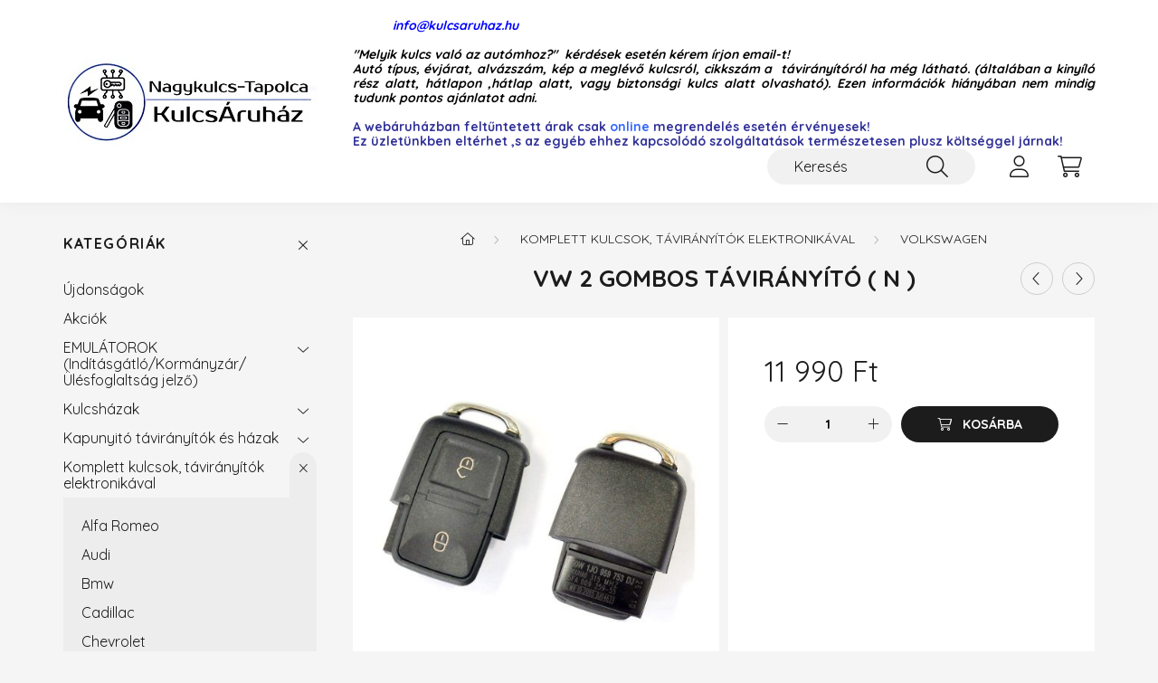

--- FILE ---
content_type: text/html; charset=UTF-8
request_url: https://kulcsaruhaz.hu/spd/591721/VW-2-gombos-taviranyito-N
body_size: 21302
content:
<!DOCTYPE html>
<html lang="hu">
    <head>
        <meta charset="utf-8">
<meta name="description" content="VW 2 gombos távirányító ( N ), 1J0 959 753N 433MHz, kulcsaruhaz">
<meta name="robots" content="index, follow">
<meta http-equiv="X-UA-Compatible" content="IE=Edge">
<meta property="og:site_name" content="kulcsaruhaz" />
<meta property="og:title" content="VW 2 gombos távirányító ( N ) - kulcsaruhaz">
<meta property="og:description" content="VW 2 gombos távirányító ( N ), 1J0 959 753N 433MHz, kulcsaruhaz">
<meta property="og:type" content="product">
<meta property="og:url" content="https://kulcsaruhaz.hu/spd/591721/VW-2-gombos-taviranyito-N">
<meta property="og:image" content="https://kulcsaruhaz.hu/img/64086/591721/591721.jpg">
<meta property="fb:admins" content="207390842938927">
<meta name="mobile-web-app-capable" content="yes">
<meta name="apple-mobile-web-app-capable" content="yes">
<meta name="MobileOptimized" content="320">
<meta name="HandheldFriendly" content="true">

<title>VW 2 gombos távirányító ( N ) - kulcsaruhaz</title>


<script>
var service_type="shop";
var shop_url_main="https://kulcsaruhaz.hu";
var actual_lang="hu";
var money_len="0";
var money_thousend=" ";
var money_dec=",";
var shop_id=64086;
var unas_design_url="https:"+"/"+"/"+"kulcsaruhaz.hu"+"/"+"!common_design"+"/"+"base"+"/"+"002201"+"/";
var unas_design_code='002201';
var unas_base_design_code='2200';
var unas_design_ver=4;
var unas_design_subver=4;
var unas_shop_url='https://kulcsaruhaz.hu';
var responsive="yes";
var config_plus=new Array();
config_plus['product_tooltip']=1;
config_plus['cart_redirect']=1;
config_plus['money_type']='Ft';
config_plus['money_type_display']='Ft';
var lang_text=new Array();

var UNAS = UNAS || {};
UNAS.shop={"base_url":'https://kulcsaruhaz.hu',"domain":'kulcsaruhaz.hu',"username":'kulcsaruhaz.unas.hu',"id":64086,"lang":'hu',"currency_type":'Ft',"currency_code":'HUF',"currency_rate":'1',"currency_length":0,"base_currency_length":0,"canonical_url":'https://kulcsaruhaz.hu/spd/591721/VW-2-gombos-taviranyito-N'};
UNAS.design={"code":'002201',"page":'product_details'};
UNAS.api_auth="b954d7c3a3e60d8fb551a0699bb4c391";
UNAS.customer={"email":'',"id":0,"group_id":0,"without_registration":0};
UNAS.shop["category_id"]="662099";
UNAS.shop["sku"]="591721";
UNAS.shop["product_id"]="98146536";
UNAS.shop["only_private_customer_can_purchase"] = false;
 

UNAS.text = {
    "button_overlay_close": `Bezár`,
    "popup_window": `Felugró ablak`,
    "list": `lista`,
    "updating_in_progress": `frissítés folyamatban`,
    "updated": `frissítve`,
    "is_opened": `megnyitva`,
    "is_closed": `bezárva`,
    "deleted": `törölve`,
    "consent_granted": `hozzájárulás megadva`,
    "consent_rejected": `hozzájárulás elutasítva`,
    "field_is_incorrect": `mező hibás`,
    "error_title": `Hiba!`,
    "product_variants": `termék változatok`,
    "product_added_to_cart": `A termék a kosárba került`,
    "product_added_to_cart_with_qty_problem": `A termékből csak [qty_added_to_cart] [qty_unit] került kosárba`,
    "product_removed_from_cart": `A termék törölve a kosárból`,
    "reg_title_name": `Név`,
    "reg_title_company_name": `Cégnév`,
    "number_of_items_in_cart": `Kosárban lévő tételek száma`,
    "cart_is_empty": `A kosár üres`,
    "cart_updated": `A kosár frissült`,
    "mandatory": `Kötelező!`
};


UNAS.text["delete_from_compare"]= `Törlés összehasonlításból`;
UNAS.text["comparison"]= `Összehasonlítás`;

UNAS.text["delete_from_favourites"]= `Törlés a kedvencek közül`;
UNAS.text["add_to_favourites"]= `Kedvencekhez`;








window.lazySizesConfig=window.lazySizesConfig || {};
window.lazySizesConfig.loadMode=1;
window.lazySizesConfig.loadHidden=false;

window.dataLayer = window.dataLayer || [];
function gtag(){dataLayer.push(arguments)};
gtag('js', new Date());
</script>

<script src="https://kulcsaruhaz.hu/!common_packages/jquery/jquery-3.2.1.js?mod_time=1682493234"></script>
<script src="https://kulcsaruhaz.hu/!common_packages/jquery/plugins/migrate/migrate.js?mod_time=1682493234"></script>
<script src="https://kulcsaruhaz.hu/!common_packages/jquery/plugins/autocomplete/autocomplete.js?mod_time=1751447087"></script>
<script src="https://kulcsaruhaz.hu/!common_packages/jquery/plugins/tools/overlay/overlay.js?mod_time=1759905184"></script>
<script src="https://kulcsaruhaz.hu/!common_packages/jquery/plugins/tools/toolbox/toolbox.expose.js?mod_time=1725518406"></script>
<script src="https://kulcsaruhaz.hu/!common_packages/jquery/plugins/lazysizes/lazysizes.min.js?mod_time=1682493234"></script>
<script src="https://kulcsaruhaz.hu/!common_packages/jquery/plugins/lazysizes/plugins/bgset/ls.bgset.min.js?mod_time=1753337301"></script>
<script src="https://kulcsaruhaz.hu/!common_packages/jquery/own/shop_common/exploded/common.js?mod_time=1769410770"></script>
<script src="https://kulcsaruhaz.hu/!common_packages/jquery/own/shop_common/exploded/common_overlay.js?mod_time=1759905184"></script>
<script src="https://kulcsaruhaz.hu/!common_packages/jquery/own/shop_common/exploded/common_shop_popup.js?mod_time=1759905184"></script>
<script src="https://kulcsaruhaz.hu/!common_packages/jquery/own/shop_common/exploded/page_product_details.js?mod_time=1751447087"></script>
<script src="https://kulcsaruhaz.hu/!common_packages/jquery/own/shop_common/exploded/function_favourites.js?mod_time=1725525526"></script>
<script src="https://kulcsaruhaz.hu/!common_packages/jquery/own/shop_common/exploded/function_compare.js?mod_time=1751447087"></script>
<script src="https://kulcsaruhaz.hu/!common_packages/jquery/own/shop_common/exploded/function_product_print.js?mod_time=1725525526"></script>
<script src="https://kulcsaruhaz.hu/!common_packages/jquery/plugins/hoverintent/hoverintent.js?mod_time=1682493234"></script>
<script src="https://kulcsaruhaz.hu/!common_packages/jquery/own/shop_tooltip/shop_tooltip.js?mod_time=1759905184"></script>
<script src="https://kulcsaruhaz.hu/!common_design/base/002200/main.js?mod_time=1759905184"></script>
<script src="https://kulcsaruhaz.hu/!common_packages/jquery/plugins/flickity/v3/flickity.pkgd.min.js?mod_time=1759905184"></script>
<script src="https://kulcsaruhaz.hu/!common_packages/jquery/plugins/flickity/v3/as-nav-for.js?mod_time=1682493234"></script>
<script src="https://kulcsaruhaz.hu/!common_packages/jquery/plugins/toastr/toastr.min.js?mod_time=1682493234"></script>
<script src="https://kulcsaruhaz.hu/!common_packages/jquery/plugins/tippy/popper-2.4.4.min.js?mod_time=1682493234"></script>
<script src="https://kulcsaruhaz.hu/!common_packages/jquery/plugins/tippy/tippy-bundle.umd.min.js?mod_time=1682493234"></script>
<script src="https://kulcsaruhaz.hu/!common_packages/jquery/plugins/photoswipe/photoswipe.min.js?mod_time=1682493234"></script>
<script src="https://kulcsaruhaz.hu/!common_packages/jquery/plugins/photoswipe/photoswipe-ui-default.min.js?mod_time=1682493234"></script>

<link href="https://kulcsaruhaz.hu/temp/shop_64086_1f2aa45e2b892bb70a43a7573e99acff.css?mod_time=1769410801" rel="stylesheet" type="text/css">

<link href="https://kulcsaruhaz.hu/spd/591721/VW-2-gombos-taviranyito-N" rel="canonical">
    <link id="favicon-32x32" rel="icon" type="image/png" href="https://kulcsaruhaz.hu/!common_design/own/image/favicon_32x32.png" sizes="32x32">
    <link id="favicon-192x192" rel="icon" type="image/png" href="https://kulcsaruhaz.hu/!common_design/own/image/favicon_192x192.png" sizes="192x192">
            <link rel="apple-touch-icon" href="https://kulcsaruhaz.hu/!common_design/own/image/favicon_32x32.png" sizes="32x32">
        <link rel="apple-touch-icon" href="https://kulcsaruhaz.hu/!common_design/own/image/favicon_192x192.png" sizes="192x192">
        <script>
        gtag('consent', 'default', {
           'ad_storage': 'granted',
           'ad_user_data': 'granted',
           'ad_personalization': 'granted',
           'analytics_storage': 'granted',
           'functionality_storage': 'granted',
           'personalization_storage': 'granted',
           'security_storage': 'granted'
        });

    
        gtag('consent', 'update', {
           'ad_storage': 'granted',
           'ad_user_data': 'granted',
           'ad_personalization': 'granted',
           'analytics_storage': 'granted',
           'functionality_storage': 'granted',
           'personalization_storage': 'granted',
           'security_storage': 'granted'
        });

        </script>
    <script async src="https://www.googletagmanager.com/gtag/js?id=UA-156334691-1"></script>    <script>
    gtag('config', 'UA-156334691-1');

        </script>
        <script>
    var google_analytics=1;

                gtag('event', 'view_item', {
              "currency": "HUF",
              "value": '11990',
              "items": [
                  {
                      "item_id": "591721",
                      "item_name": "VW 2 gombos távirányító ( N )",
                      "item_category": "Komplett kulcsok, távirányítók elektronikával/Volkswagen",
                      "price": '11990'
                  }
              ],
              'non_interaction': true
            });
               </script>
           <script>
        gtag('config', 'AW-353349686');
                </script>
            <script>
        var google_ads=1;

                gtag('event','remarketing', {
            'ecomm_pagetype': 'product',
            'ecomm_prodid': ["591721"],
            'ecomm_totalvalue': 11990        });
            </script>
        <!-- Google Tag Manager -->
    <script>(function(w,d,s,l,i){w[l]=w[l]||[];w[l].push({'gtm.start':
            new Date().getTime(),event:'gtm.js'});var f=d.getElementsByTagName(s)[0],
            j=d.createElement(s),dl=l!='dataLayer'?'&l='+l:'';j.async=true;j.src=
            'https://www.googletagmanager.com/gtm.js?id='+i+dl;f.parentNode.insertBefore(j,f);
        })(window,document,'script','dataLayer','GTM-TX5B8HX');</script>
    <!-- End Google Tag Manager -->

    

	<!-- Hotjar Tracking Code-->
	<script>
		(function(h,o,t,j,a,r){
			h.hj=h.hj||function(){(h.hj.q=h.hj.q||[]).push(arguments)};
			h._hjSettings={hjid:<!-- Hotjar Tracking Code for Site 5183671 (name missing) --> <script>     (function(h,o,t,j,a,r){         h.hj=h.hj||function(){(h.hj.q=h.hj.q||[]).push(arguments)};         h._hjSettings={hjid:51836,hjsv:6};
			a=o.getElementsByTagName('head')[0];
			r=o.createElement('script');r.async=1;
			r.src=t+h._hjSettings.hjid+j+h._hjSettings.hjsv;
			a.appendChild(r);
		})(window,document,'//static.hotjar.com/c/hotjar-','.js?sv=');
	</script>


        <meta content="width=device-width, initial-scale=1.0" name="viewport" />
        <link rel="preconnect" href="https://fonts.gstatic.com">
        <link rel="preload" href="https://fonts.googleapis.com/css2?family=Quicksand:wght@400;700&display=swap" as="style" />
        <link rel="stylesheet" href="https://fonts.googleapis.com/css2?family=Quicksand:wght@400;700&display=swap" media="print" onload="this.media='all'">
        <noscript>
            <link rel="stylesheet" href="https://fonts.googleapis.com/css2?family=Quicksand:wght@400;700&display=swap" />
        </noscript>
        
        
        
        
        
        

        
        
        
        
                    
            
            
            
            
            
            
            
            
            
                
    </head>

                
                
    
    
    
    
    
                     
    
    <body class='design_ver4 design_subver1 design_subver2 design_subver3 design_subver4' id="ud_shop_artdet">
    
        <!-- Google Tag Manager (noscript) -->
    <noscript><iframe src="https://www.googletagmanager.com/ns.html?id=GTM-TX5B8HX"
                      height="0" width="0" style="display:none;visibility:hidden"></iframe></noscript>
    <!-- End Google Tag Manager (noscript) -->
        <div id="fb-root"></div>
    <script>
        window.fbAsyncInit = function() {
            FB.init({
                xfbml            : true,
                version          : 'v22.0'
            });
        };
    </script>
    <script async defer crossorigin="anonymous" src="https://connect.facebook.net/hu_HU/sdk.js"></script>
    <div id="image_to_cart" style="display:none; position:absolute; z-index:100000;"></div>
<div class="overlay_common overlay_warning" id="overlay_cart_add"></div>
<script>$(document).ready(function(){ overlay_init("cart_add",{"onBeforeLoad":false}); });</script>
<div id="overlay_login_outer"></div>	
	<script>
	$(document).ready(function(){
	    var login_redir_init="";

		$("#overlay_login_outer").overlay({
			onBeforeLoad: function() {
                var login_redir_temp=login_redir_init;
                if (login_redir_act!="") {
                    login_redir_temp=login_redir_act;
                    login_redir_act="";
                }

									$.ajax({
						type: "GET",
						async: true,
						url: "https://kulcsaruhaz.hu/shop_ajax/ajax_popup_login.php",
						data: {
							shop_id:"64086",
							lang_master:"hu",
                            login_redir:login_redir_temp,
							explicit:"ok",
							get_ajax:"1"
						},
						success: function(data){
							$("#overlay_login_outer").html(data);
							if (unas_design_ver >= 5) $("#overlay_login_outer").modal('show');
							$('#overlay_login1 input[name=shop_pass_login]').keypress(function(e) {
								var code = e.keyCode ? e.keyCode : e.which;
								if(code.toString() == 13) {		
									document.form_login_overlay.submit();		
								}	
							});	
						}
					});
								},
			top: 50,
			mask: {
	color: "#000000",
	loadSpeed: 200,
	maskId: "exposeMaskOverlay",
	opacity: 0.7
},
			closeOnClick: (config_plus['overlay_close_on_click_forced'] === 1),
			onClose: function(event, overlayIndex) {
				$("#login_redir").val("");
			},
			load: false
		});
		
			});
	function overlay_login() {
		$(document).ready(function(){
			$("#overlay_login_outer").overlay().load();
		});
	}
	function overlay_login_remind() {
        if (unas_design_ver >= 5) {
            $("#overlay_remind").overlay().load();
        } else {
            $(document).ready(function () {
                $("#overlay_login_outer").overlay().close();
                setTimeout('$("#overlay_remind").overlay().load();', 250);
            });
        }
	}

    var login_redir_act="";
    function overlay_login_redir(redir) {
        login_redir_act=redir;
        $("#overlay_login_outer").overlay().load();
    }
	</script>  
	<div class="overlay_common overlay_info" id="overlay_remind"></div>
<script>$(document).ready(function(){ overlay_init("remind",[]); });</script>

	<script>
    	function overlay_login_error_remind() {
		$(document).ready(function(){
			load_login=0;
			$("#overlay_error").overlay().close();
			setTimeout('$("#overlay_remind").overlay().load();', 250);	
		});
	}
	</script>  
	<div class="overlay_common overlay_info" id="overlay_newsletter"></div>
<script>$(document).ready(function(){ overlay_init("newsletter",[]); });</script>

<script>
function overlay_newsletter() {
    $(document).ready(function(){
        $("#overlay_newsletter").overlay().load();
    });
}
</script>
<div class="overlay_common overlay_error" id="overlay_script"></div>
<script>$(document).ready(function(){ overlay_init("script",[]); });</script>
    <script>
    $(document).ready(function() {
        $.ajax({
            type: "GET",
            url: "https://kulcsaruhaz.hu/shop_ajax/ajax_stat.php",
            data: {master_shop_id:"64086",get_ajax:"1"}
        });
    });
    </script>
    

    <div id="container" class="page_shop_artdet_591721">
                

        <header class="header js-header">
            <div class="header-inner js-header-inner">
                <div class="container">
                    <div class="row gutters-10 gutters-xl-20 flex-nowrap justify-content-center align-items-center py-3 py-lg-4 position-relative">
                        <div class="header__left col col-lg-auto">
                            <div class="header__left-inner d-flex align-items-center">
                                <button type="button" class="hamburger__btn dropdown--btn d-xl-none" id="hamburger__btn" aria-label="hamburger button" data-btn-for=".main__left">
                                    <span class="hamburger__btn-icon icon--hamburger"></span>
                                </button>
                                    <div id="header_logo_img" class="js-element header_logo logo" data-element-name="header_logo">
        <div class="header_logo-img-container">
            <div class="header_logo-img-wrapper">
                                                <a href="https://kulcsaruhaz.hu/">                    <picture>
                                                <source media="(max-width: 575.98px)" srcset="https://kulcsaruhaz.hu/!common_design/custom/kulcsaruhaz.unas.hu/element/layout_hu_header_logo-280x60_1_small.jpg?time=1725958023 280w, https://kulcsaruhaz.hu/!common_design/custom/kulcsaruhaz.unas.hu/element/layout_hu_header_logo-280x60_1_small_retina.jpg?time=1725958023 280w" sizes="280px"/>
                                                <source srcset="https://kulcsaruhaz.hu/!common_design/custom/kulcsaruhaz.unas.hu/element/layout_hu_header_logo-280x60_1_default.jpg?time=1725958023 1x" />
                        <img                              src="https://kulcsaruhaz.hu/!common_design/custom/kulcsaruhaz.unas.hu/element/layout_hu_header_logo-280x60_1_default.jpg?time=1725958023"                             
                             alt="kulcsaruhaz                        "/>
                    </picture>
                    </a>                                        </div>
        </div>
    </div>

                            </div>
                        </div>

                        <div class="header__right col-auto col-lg">
                            <div class="row gutters-10 align-items-center">
                                <div class="js-element header_text_section_2 d-none d-lg-block col col-xl-auto text-center text-xl-left" data-element-name="header_text_section_2">
            <div class="header_text_section_2-slide slide-1"><p><span style="color: #0000ff;"><em><strong><a href="mailto:info@kulcsaruhaz.hu" style="color: #0000ff;">           info@kulcsaruhaz.hu</a> </strong></em></span></p>
<p><em><strong></strong></em></p>
<p style="text-align: justify;"><span style="color: #000000;"><em><strong>"Melyik kulcs való az autómhoz?"  kérdések esetén kérem írjon email-t!</strong></em></span></p>
<p style="text-align: justify;"><span style="color: #000000;"><em><strong>Autó típus, évjárat, alvázszám, kép a meglévő kulcsról, cikkszám a  távirányítóról ha még látható. (általában a kinyíló rész alatt, hátlapon ,hátlap alatt, vagy biztonsági kulcs alatt olvasható). </strong></em></span><span style="color: #000000;"><em><strong>Ezen információk hiányában nem mindig tudunk pontos ajánlatot adni.</strong></em></span></p>
<p style="text-align: justify;"><span style="color: #000000;"><em><strong></strong></em></span></p>
<p style="text-align: justify;"><span style="color: #333399;"><strong>A webáruházban feltűntetett árak csak <span style="color: #3366ff;">online</span> megrendelés esetén érvényesek! </strong></span></p>
<p style="text-align: justify;"><span style="color: #333399;"><strong>Ez üzletünkben eltérhet ,s az egyéb ehhez kapcsolódó szolgáltatások természetesen plusz költséggel járnak!</strong></span></p></div>
    </div>

                                <div class="col-auto col-xl d-flex justify-content-end position-static">
                                    
                                    

                                    <button class="search-box__dropdown-btn dropdown--btn d-xl-none" aria-label="search button" type="button" data-btn-for=".search-box__dropdown">
                                        <span class="search-box__dropdown-btn-icon icon--search"></span>
                                    </button>
                                    <div class="search-box search-box__dropdown dropdown--content dropdown--content-till-lg" data-content-for=".search__dropdown-btn" data-content-direction="full">
                                        <div class="dropdown--content-inner search-box__inner position-relative js-search browser-is-chrome" id="box_search_content">
    <form name="form_include_search" id="form_include_search" action="https://kulcsaruhaz.hu/shop_search.php" method="get">
    <div class="box-search-group">
        <input data-stay-visible-breakpoint="1200" class="search-box__input ac_input form-control js-search-input" name="search"
               pattern=".{3,100}" id="box_search_input" value="" aria-label="Keresés"
               title="Hosszabb kereső kifejezést írjon be!" placeholder="Keresés" type="search" maxlength="100" autocomplete="off"
               required        >
        <div class='search-box__search-btn-outer input-group-append' title='Keresés'>
            <button class='search-btn' aria-label="Keresés">
                <span class="search-btn-icon icon--search"></span>
            </button>
        </div>
        <div class="search__loading">
            <div class="loading-spinner--small"></div>
        </div>
    </div>
    <div class="search-box__mask"></div>
    </form>
    <div class="ac_results"></div>
</div>
<script>
    $(document).ready(function(){
        $(document).on('smartSearchInputLoseFocus', function(){
            if ($('.js-search-smart-autocomplete').length>0) {
                setTimeout(function () {
                    let height = $(window).height() - ($('.js-search-smart-autocomplete').offset().top - $(window).scrollTop()) - 20;
                    $('.search-smart-autocomplete').css('max-height', height + 'px');
                }, 300);
            }
        });
    });
</script>

                                    </div>

                                        <button type="button" class="profile__btn js-profile-btn dropdown--btn" id="profile__btn" data-orders="https://kulcsaruhaz.hu/shop_order_track.php" aria-label="profile button" data-btn-for=".profile__dropdown">
        <span class="profile__btn-icon icon--head"></span>
    </button>
    <div class="profile__dropdown dropdown--content" data-content-for=".profile__btn" data-content-direction="right">
        <div class="dropdown--content-inner">
                    <div class="profile__title">
                <span class="profile__title-icon icon--b-head"></span>
                <span class="profile__title-text">Belépés</span>
            </div>
            <div class='login-box__loggedout-container'>
                <form name="form_login" action="https://kulcsaruhaz.hu/shop_logincheck.php" method="post"><input name="file_back" type="hidden" value="/spd/591721/VW-2-gombos-taviranyito-N"><input type="hidden" name="login_redir" value="" id="login_redir">
                <div class="login-box__form-inner">
                    <div class="form-group login-box__input-field form-label-group">
                        <input name="shop_user_login" id="shop_user_login" aria-label="Email" placeholder='Email' type="text" maxlength="100" class="form-control" spellcheck="false" autocomplete="email" autocapitalize="off">
                        <label for="shop_user_login">Email</label>
                    </div>
                    <div class="form-group login-box__input-field form-label-group mb-4">
                        <input name="shop_pass_login" id="shop_pass_login" aria-label="Jelszó" placeholder="Jelszó" type="password" maxlength="100" class="form-control" spellcheck="false" autocomplete="current-password" autocapitalize="off">
                        <label for="shop_pass_login">Jelszó</label>
                    </div>
                    <div class="form-group text-center mb-4">
                        <button type="submit" class="btn btn-primary">Belép</button>
                    </div>
                                        <div class="line-separator"></div>
                    <div class="form-group text-center">
                        <div class="login-box__reg-btn-wrap">
                            <a class="login-box__reg-btn btn btn-secondary" href="https://kulcsaruhaz.hu/shop_reg.php?no_reg=0">Regisztráció</a>
                        </div>
                        <div class="login-box__remind-btn-wrap">
                            <button type="button" class="login-box__remind-btn btn btn-secondary" onclick="handleCloseDropdowns(); overlay_login_remind();">Elfelejtettem a jelszavamat</button>
                        </div>
                    </div>
                </div>
                </form>
            </div>
                </div>
    </div>


                                    <button class="cart-box__btn dropdown--btn js-cart-box-loaded-by-ajax" aria-label="cart button" type="button" data-btn-for=".cart-box__dropdown">
                                        <span class="cart-box__btn-icon icon--cart">
                                                <span id="box_cart_content" class="cart-box">            </span>
                                        </span>
                                    </button>
                                                                        <div class="cart-box__dropdown dropdown--content js-cart-box-dropdown" data-content-for=".cart-box__btn" data-content-direction="right">
                                        <div class="h-100 dropdown--content-inner" id="box_cart_content2">
                                            <div class="loading-spinner-wrapper text-center">
                                                <div class="loading-spinner--small" style="width:30px;height:30px;"></div>
                                            </div>
                                            <script>
                                                $(document).ready(function(){
                                                    $('.cart-box__btn').on('click', function(){
                                                        let $this_btn = $(this);
                                                        const $box_cart_2 = $("#box_cart_content2");

                                                        if (!$this_btn.hasClass('ajax-loading') && !$this_btn.hasClass('is-loaded')) {
                                                            $.ajax({
                                                                type: "GET",
                                                                async: true,
                                                                url: "https://kulcsaruhaz.hu/shop_ajax/ajax_box_cart.php?get_ajax=1&lang_master=hu&cart_num=2",
                                                                beforeSend:function(){
                                                                    $this_btn.addClass('ajax-loading');
                                                                    $box_cart_2.addClass('ajax-loading');
                                                                },
                                                                success: function (data) {
                                                                    $box_cart_2.html(data).removeClass('ajax-loading').addClass("is-loaded");
                                                                    $this_btn.removeClass('ajax-loading').addClass("is-loaded");

                                                                    const $box_cart_free_shipping_el = $(".js-cart-box-free-shipping", $box_cart_2);
                                                                    const $box_cart_sum_and_btns_el = $(".js-cart-box-sum-and-btns", $box_cart_2);
                                                                    const $box_cart_header_el = $(".js-cart-box-title", $box_cart_2);

                                                                    requestAnimationFrame(function() {
                                                                        if ($box_cart_free_shipping_el.length > 0 && $box_cart_free_shipping_el.css('display') != 'none') {
                                                                            root.style.setProperty("--cart-box-free-shipping-height", $box_cart_free_shipping_el.outerHeight(true) + "px");
                                                                        }
                                                                        if ($box_cart_header_el.length > 0 && $box_cart_header_el.css('display') != 'none') {
                                                                            root.style.setProperty("--cart-box-header-height", $box_cart_header_el.outerHeight(true) + "px");
                                                                        }
                                                                        root.style.setProperty("--cart-box-sum-and-btns", $box_cart_sum_and_btns_el.outerHeight(true) + "px");
                                                                    })
                                                                }
                                                            });
                                                        }
                                                    });
                                                });
                                            </script>
                                            
                                        </div>
                                    </div>
                                                                    </div>
                            </div>
                        </div>
                    </div>
                </div>
            </div>
        </header>
        
        <main class="main">
            <div class="container">
                <div class="row">
                                        <div class="main__left col-auto dropdown--content dropdown--content-till-lg" data-content-for=".hamburger__btn, .filter-top__filter-btn" data-content-direction="left">
                        <button class="main__left-btn-close btn-close d-xl-none" data-close-btn-for=".hamburger__btn, .main__left" type="button" aria-label="bezár" data-text="bezár"></button>
                        <div class="main__left-inner">
                            

                                                        <div id="box_container_shop_cat" class="box_container">
                                <div class="box box--closeable has-opened-content">
                                    <div class="box__title h4">
                                        <span class="box__title-text" onclick="boxContentOpener($(this));">Kategóriák</span>
                                        <button onclick="boxContentOpener($(this));"  aria-expanded="true" class="box__toggle-btn content-toggle-btn" aria-haspopup="listbox" type="button"></button>
                                    </div>
                                    <div class="box__content show js-box-content">
                                                <script>
    function navItemOpen($thisBtn) {
        let $thisParentSubmenu = $thisBtn.closest('.submenu');
        let $thisNavItem = $thisBtn.closest('.nav-item');
        let $thisSubmenu = $thisNavItem.find('.submenu').first();

        /*remove is-opened class form the rest menus (cat+plus)*/
        let $notThisOpenedNavItem = $thisParentSubmenu.find('.nav-item.show').not($thisNavItem);
        $notThisOpenedNavItem.find('.submenu.show').removeClass('show');
        $notThisOpenedNavItem.find('.submenu-toggle-btn').attr('aria-expanded','false');
        $notThisOpenedNavItem.removeClass('show');

        if ($thisNavItem.hasClass('show')) {
            $thisBtn.attr('aria-expanded','false');
            $thisNavItem.removeClass('show');
            $thisSubmenu.removeClass('show');
        } else {
            $thisBtn.attr('aria-expanded','true');
            $thisNavItem.addClass('show');
            $thisSubmenu.addClass('show');
        }
    }
    function catSubLoad($id,$ajaxUrl){
        let $navItem = $('.nav-item[data-id="'+$id+'"]');

        $.ajax({
            type: 'GET',
            url: $ajaxUrl,
            beforeSend: function(){
                $navItem.addClass('ajax-loading');
                setTimeout(function (){
                    if (!$navItem.hasClass('ajax-loaded')) {
                        $navItem.addClass('ajax-loader');
                    }
                }, 500);
            },
            success:function(data){
                $navItem.append(data);
                $("> .nav-link-wrapper > .submenu-toggle-btn", $navItem).attr('onclick','navItemOpen($(this));').trigger('click');
                $navItem.removeClass('ajax-loading ajax-loader').addClass('ajax-loaded');
            }
        });
    }
</script>

<ul id="nav__cat" class="navbar-nav js-navbar-nav">
            <li class="nav-item spec-item js-nav-item-new" data-id="new">
            <div class="nav-link-wrapper">
                <a class="nav-link" href="https://kulcsaruhaz.hu/shop_artspec.php?artspec=2">
                    Újdonságok
                                    </a>

                            </div>
                    </li>
            <li class="nav-item spec-item js-nav-item-akcio" data-id="akcio">
            <div class="nav-link-wrapper">
                <a class="nav-link" href="https://kulcsaruhaz.hu/shop_artspec.php?artspec=1">
                    Akciók
                                    </a>

                            </div>
                    </li>
            <li class="nav-item has-submenu js-nav-item-198394" data-id="198394">
            <div class="nav-link-wrapper">
                <a class="nav-link" href="https://kulcsaruhaz.hu/sct/198394/EMULATOROK-Inditasgatlo-Kormanyzar-Ulesfoglaltsag">
                    EMULÁTOROK (Indításgátló/Kormányzár/Ülésfoglaltság jelző)
                                    </a>

                                <button                         onclick="catSubLoad('198394','https://kulcsaruhaz.hu/shop_ajax/ajax_box_cat.php?get_ajax=1&type=layout&change_lang=hu&level=1&key=198394&box_var_name=shop_cat&box_var_layout_cache=1&box_var_expand_cache=yes&box_var_layout_level0=0&box_var_layout=1&box_var_ajax=1&box_var_section=content&box_var_highlight=yes&box_var_type=expand&box_var_div=no&box_var_expand_cache_per_cats=1');" aria-expanded="false"
                                                class="content-toggle-btn submenu-toggle-btn" data-toggle="submenu" aria-haspopup="true" type="button">
                </button>
                            </div>
                    </li>
            <li class="nav-item has-submenu js-nav-item-592506" data-id="592506">
            <div class="nav-link-wrapper">
                <a class="nav-link" href="https://kulcsaruhaz.hu/sct/592506/Kulcshazak">
                    Kulcsházak
                                    </a>

                                <button                         onclick="catSubLoad('592506','https://kulcsaruhaz.hu/shop_ajax/ajax_box_cat.php?get_ajax=1&type=layout&change_lang=hu&level=1&key=592506&box_var_name=shop_cat&box_var_layout_cache=1&box_var_expand_cache=yes&box_var_layout_level0=0&box_var_layout=1&box_var_ajax=1&box_var_section=content&box_var_highlight=yes&box_var_type=expand&box_var_div=no&box_var_expand_cache_per_cats=1');" aria-expanded="false"
                                                class="content-toggle-btn submenu-toggle-btn" data-toggle="submenu" aria-haspopup="true" type="button">
                </button>
                            </div>
                    </li>
            <li class="nav-item has-submenu js-nav-item-286274" data-id="286274">
            <div class="nav-link-wrapper">
                <a class="nav-link" href="https://kulcsaruhaz.hu/sct/286274/Kapunyito-taviranyitok-es-hazak">
                    Kapunyitó távirányítók és házak
                                    </a>

                                <button                         onclick="catSubLoad('286274','https://kulcsaruhaz.hu/shop_ajax/ajax_box_cat.php?get_ajax=1&type=layout&change_lang=hu&level=1&key=286274&box_var_name=shop_cat&box_var_layout_cache=1&box_var_expand_cache=yes&box_var_layout_level0=0&box_var_layout=1&box_var_ajax=1&box_var_section=content&box_var_highlight=yes&box_var_type=expand&box_var_div=no&box_var_expand_cache_per_cats=1');" aria-expanded="false"
                                                class="content-toggle-btn submenu-toggle-btn" data-toggle="submenu" aria-haspopup="true" type="button">
                </button>
                            </div>
                    </li>
            <li class="nav-item has-submenu show js-nav-item-678766" data-id="678766">
            <div class="nav-link-wrapper">
                <a class="nav-link" href="https://kulcsaruhaz.hu/sct/678766/Komplett-kulcsok-taviranyitok-elektronikaval">
                    Komplett kulcsok, távirányítók elektronikával
                                    </a>

                                <button                         onclick="navItemOpen($(this));" aria-expanded="true"                        class="content-toggle-btn submenu-toggle-btn" data-toggle="submenu" aria-haspopup="true" type="button">
                </button>
                            </div>
                            <ul class="submenu collapse show submenu--level-1">
            <li class="nav-item  js-nav-item-797323" data-id="797323">
            <div class="nav-link-wrapper">
                <a class="nav-link" href="https://kulcsaruhaz.hu/spl/797323/Alfa-Romeo" >Alfa Romeo
                                </a>
                            </div>
                    </li>
            <li class="nav-item  js-nav-item-868438" data-id="868438">
            <div class="nav-link-wrapper">
                <a class="nav-link" href="https://kulcsaruhaz.hu/spl/868438/Audi" >Audi
                                </a>
                            </div>
                    </li>
            <li class="nav-item  js-nav-item-653832" data-id="653832">
            <div class="nav-link-wrapper">
                <a class="nav-link" href="https://kulcsaruhaz.hu/spl/653832/Bmw" >Bmw
                                </a>
                            </div>
                    </li>
            <li class="nav-item  js-nav-item-119170" data-id="119170">
            <div class="nav-link-wrapper">
                <a class="nav-link" href="https://kulcsaruhaz.hu/spl/119170/Cadillac" >Cadillac
                                </a>
                            </div>
                    </li>
            <li class="nav-item  js-nav-item-432351" data-id="432351">
            <div class="nav-link-wrapper">
                <a class="nav-link" href="https://kulcsaruhaz.hu/spl/432351/Chevrolet" >Chevrolet
                                </a>
                            </div>
                    </li>
            <li class="nav-item  js-nav-item-352436" data-id="352436">
            <div class="nav-link-wrapper">
                <a class="nav-link" href="https://kulcsaruhaz.hu/spl/352436/Chrysler" >Chrysler
                                </a>
                            </div>
                    </li>
            <li class="nav-item  js-nav-item-710715" data-id="710715">
            <div class="nav-link-wrapper">
                <a class="nav-link" href="https://kulcsaruhaz.hu/spl/710715/Citroen" >Citroen
                                </a>
                            </div>
                    </li>
            <li class="nav-item  js-nav-item-400425" data-id="400425">
            <div class="nav-link-wrapper">
                <a class="nav-link" href="https://kulcsaruhaz.hu/spl/400425/Dacia" >Dacia
                                </a>
                            </div>
                    </li>
            <li class="nav-item  js-nav-item-890804" data-id="890804">
            <div class="nav-link-wrapper">
                <a class="nav-link" href="https://kulcsaruhaz.hu/spl/890804/Dodge" >Dodge
                                </a>
                            </div>
                    </li>
            <li class="nav-item  js-nav-item-814047" data-id="814047">
            <div class="nav-link-wrapper">
                <a class="nav-link" href="https://kulcsaruhaz.hu/spl/814047/Fiat" >Fiat
                                </a>
                            </div>
                    </li>
    
        <li class="nav-item">
        <div class="nav-link-wrapper">
            <a class="nav-link nav-item__all-cat" href="https://kulcsaruhaz.hu/sct/678766/Komplett-kulcsok-taviranyitok-elektronikaval">További kategóriák</a>
        </div>
    </li>
    
    </ul>

                    </li>
            <li class="nav-item js-nav-item-569009" data-id="569009">
            <div class="nav-link-wrapper">
                <a class="nav-link" href="https://kulcsaruhaz.hu/spl/569009/Kozponti-zar-vezerlo-es-riaszto-szettek">
                    Központi zár vezérlő és riasztó szettek
                                    </a>

                            </div>
                    </li>
            <li class="nav-item has-submenu js-nav-item-648298" data-id="648298">
            <div class="nav-link-wrapper">
                <a class="nav-link" href="https://kulcsaruhaz.hu/sct/648298/Kulcsvedo-tok">
                    Kulcsvédő tok 
                                    </a>

                                <button                         onclick="catSubLoad('648298','https://kulcsaruhaz.hu/shop_ajax/ajax_box_cat.php?get_ajax=1&type=layout&change_lang=hu&level=1&key=648298&box_var_name=shop_cat&box_var_layout_cache=1&box_var_expand_cache=yes&box_var_layout_level0=0&box_var_layout=1&box_var_ajax=1&box_var_section=content&box_var_highlight=yes&box_var_type=expand&box_var_div=no&box_var_expand_cache_per_cats=1');" aria-expanded="false"
                                                class="content-toggle-btn submenu-toggle-btn" data-toggle="submenu" aria-haspopup="true" type="button">
                </button>
                            </div>
                    </li>
            <li class="nav-item has-submenu js-nav-item-447935" data-id="447935">
            <div class="nav-link-wrapper">
                <a class="nav-link" href="https://kulcsaruhaz.hu/sct/447935/Munkagep-kulcsok">
                    Munkagép kulcsok
                                    </a>

                                <button                         onclick="catSubLoad('447935','https://kulcsaruhaz.hu/shop_ajax/ajax_box_cat.php?get_ajax=1&type=layout&change_lang=hu&level=1&key=447935&box_var_name=shop_cat&box_var_layout_cache=1&box_var_expand_cache=yes&box_var_layout_level0=0&box_var_layout=1&box_var_ajax=1&box_var_section=content&box_var_highlight=yes&box_var_type=expand&box_var_div=no&box_var_expand_cache_per_cats=1');" aria-expanded="false"
                                                class="content-toggle-btn submenu-toggle-btn" data-toggle="submenu" aria-haspopup="true" type="button">
                </button>
                            </div>
                    </li>
            <li class="nav-item has-submenu js-nav-item-939449" data-id="939449">
            <div class="nav-link-wrapper">
                <a class="nav-link" href="https://kulcsaruhaz.hu/sct/939449/Motor-kulcsok">
                    Motor kulcsok
                                    </a>

                                <button                         onclick="catSubLoad('939449','https://kulcsaruhaz.hu/shop_ajax/ajax_box_cat.php?get_ajax=1&type=layout&change_lang=hu&level=1&key=939449&box_var_name=shop_cat&box_var_layout_cache=1&box_var_expand_cache=yes&box_var_layout_level0=0&box_var_layout=1&box_var_ajax=1&box_var_section=content&box_var_highlight=yes&box_var_type=expand&box_var_div=no&box_var_expand_cache_per_cats=1');" aria-expanded="false"
                                                class="content-toggle-btn submenu-toggle-btn" data-toggle="submenu" aria-haspopup="true" type="button">
                </button>
                            </div>
                    </li>
            <li class="nav-item has-submenu js-nav-item-583516" data-id="583516">
            <div class="nav-link-wrapper">
                <a class="nav-link" href="https://kulcsaruhaz.hu/sct/583516/Kulcs-Chip-hellyel">
                    Kulcs Chip hellyel
                                    </a>

                                <button                         onclick="catSubLoad('583516','https://kulcsaruhaz.hu/shop_ajax/ajax_box_cat.php?get_ajax=1&type=layout&change_lang=hu&level=1&key=583516&box_var_name=shop_cat&box_var_layout_cache=1&box_var_expand_cache=yes&box_var_layout_level0=0&box_var_layout=1&box_var_ajax=1&box_var_section=content&box_var_highlight=yes&box_var_type=expand&box_var_div=no&box_var_expand_cache_per_cats=1');" aria-expanded="false"
                                                class="content-toggle-btn submenu-toggle-btn" data-toggle="submenu" aria-haspopup="true" type="button">
                </button>
                            </div>
                    </li>
            <li class="nav-item has-submenu js-nav-item-309274" data-id="309274">
            <div class="nav-link-wrapper">
                <a class="nav-link" href="https://kulcsaruhaz.hu/sct/309274/Bicskakulcs-atalakitok">
                    Bicskakulcs átalakítók
                                    </a>

                                <button                         onclick="catSubLoad('309274','https://kulcsaruhaz.hu/shop_ajax/ajax_box_cat.php?get_ajax=1&type=layout&change_lang=hu&level=1&key=309274&box_var_name=shop_cat&box_var_layout_cache=1&box_var_expand_cache=yes&box_var_layout_level0=0&box_var_layout=1&box_var_ajax=1&box_var_section=content&box_var_highlight=yes&box_var_type=expand&box_var_div=no&box_var_expand_cache_per_cats=1');" aria-expanded="false"
                                                class="content-toggle-btn submenu-toggle-btn" data-toggle="submenu" aria-haspopup="true" type="button">
                </button>
                            </div>
                    </li>
            <li class="nav-item has-submenu js-nav-item-377575" data-id="377575">
            <div class="nav-link-wrapper">
                <a class="nav-link" href="https://kulcsaruhaz.hu/sct/377575/Biztonsagi-kulcs-Szerviz-kulcs">
                    Biztonsági kulcs / Szerviz kulcs
                                    </a>

                                <button                         onclick="catSubLoad('377575','https://kulcsaruhaz.hu/shop_ajax/ajax_box_cat.php?get_ajax=1&type=layout&change_lang=hu&level=1&key=377575&box_var_name=shop_cat&box_var_layout_cache=1&box_var_expand_cache=yes&box_var_layout_level0=0&box_var_layout=1&box_var_ajax=1&box_var_section=content&box_var_highlight=yes&box_var_type=expand&box_var_div=no&box_var_expand_cache_per_cats=1');" aria-expanded="false"
                                                class="content-toggle-btn submenu-toggle-btn" data-toggle="submenu" aria-haspopup="true" type="button">
                </button>
                            </div>
                    </li>
            <li class="nav-item js-nav-item-903815" data-id="903815">
            <div class="nav-link-wrapper">
                <a class="nav-link" href="https://kulcsaruhaz.hu/spl/903815/Immobiliser-Chip-Transponder">
                    Immobiliser Chip/Transponder
                                    </a>

                            </div>
                    </li>
            <li class="nav-item has-submenu js-nav-item-741050" data-id="741050">
            <div class="nav-link-wrapper">
                <a class="nav-link" href="https://kulcsaruhaz.hu/sct/741050/Nyomogombok">
                    Nyomógombok
                                    </a>

                                <button                         onclick="catSubLoad('741050','https://kulcsaruhaz.hu/shop_ajax/ajax_box_cat.php?get_ajax=1&type=layout&change_lang=hu&level=1&key=741050&box_var_name=shop_cat&box_var_layout_cache=1&box_var_expand_cache=yes&box_var_layout_level0=0&box_var_layout=1&box_var_ajax=1&box_var_section=content&box_var_highlight=yes&box_var_type=expand&box_var_div=no&box_var_expand_cache_per_cats=1');" aria-expanded="false"
                                                class="content-toggle-btn submenu-toggle-btn" data-toggle="submenu" aria-haspopup="true" type="button">
                </button>
                            </div>
                    </li>
            <li class="nav-item js-nav-item-988086" data-id="988086">
            <div class="nav-link-wrapper">
                <a class="nav-link" href="https://kulcsaruhaz.hu/spl/988086/Utolagos-riaszto-es-kozponti-zar-taviranyito-hazak">
                    Utólagos riasztó és központi zár távirányító házak
                                    </a>

                            </div>
                    </li>
            <li class="nav-item has-submenu js-nav-item-199263" data-id="199263">
            <div class="nav-link-wrapper">
                <a class="nav-link" href="https://kulcsaruhaz.hu/sct/199263/KEYDIY-termekek-kulcsoktaviranyitokkellekek">
                    KEYDIY termékek (kulcsok,távirányítók,kellékek)
                                    </a>

                                <button                         onclick="catSubLoad('199263','https://kulcsaruhaz.hu/shop_ajax/ajax_box_cat.php?get_ajax=1&type=layout&change_lang=hu&level=1&key=199263&box_var_name=shop_cat&box_var_layout_cache=1&box_var_expand_cache=yes&box_var_layout_level0=0&box_var_layout=1&box_var_ajax=1&box_var_section=content&box_var_highlight=yes&box_var_type=expand&box_var_div=no&box_var_expand_cache_per_cats=1');" aria-expanded="false"
                                                class="content-toggle-btn submenu-toggle-btn" data-toggle="submenu" aria-haspopup="true" type="button">
                </button>
                            </div>
                    </li>
            <li class="nav-item has-submenu js-nav-item-677950" data-id="677950">
            <div class="nav-link-wrapper">
                <a class="nav-link" href="https://kulcsaruhaz.hu/sct/677950/Kulcsszar-gyari-taviranyitohoz">
                    Kulcsszár gyári távirányítóhoz
                                    </a>

                                <button                         onclick="catSubLoad('677950','https://kulcsaruhaz.hu/shop_ajax/ajax_box_cat.php?get_ajax=1&type=layout&change_lang=hu&level=1&key=677950&box_var_name=shop_cat&box_var_layout_cache=1&box_var_expand_cache=yes&box_var_layout_level0=0&box_var_layout=1&box_var_ajax=1&box_var_section=content&box_var_highlight=yes&box_var_type=expand&box_var_div=no&box_var_expand_cache_per_cats=1');" aria-expanded="false"
                                                class="content-toggle-btn submenu-toggle-btn" data-toggle="submenu" aria-haspopup="true" type="button">
                </button>
                            </div>
                    </li>
            <li class="nav-item js-nav-item-301966" data-id="301966">
            <div class="nav-link-wrapper">
                <a class="nav-link" href="https://kulcsaruhaz.hu/spl/301966/Kulcsszar-utangyartott-bicskakulcshoz">
                    Kulcsszár utángyártott bicskakulcshoz
                                    </a>

                            </div>
                    </li>
            <li class="nav-item js-nav-item-586828" data-id="586828">
            <div class="nav-link-wrapper">
                <a class="nav-link" href="https://kulcsaruhaz.hu/spl/586828/Mikrokapcsolok">
                    Mikrokapcsolók
                                    </a>

                            </div>
                    </li>
            <li class="nav-item js-nav-item-846282" data-id="846282">
            <div class="nav-link-wrapper">
                <a class="nav-link" href="https://kulcsaruhaz.hu/spl/846282/Logo-Emblema">
                     Logo / Embléma
                                    </a>

                            </div>
                    </li>
            <li class="nav-item has-submenu js-nav-item-497530" data-id="497530">
            <div class="nav-link-wrapper">
                <a class="nav-link" href="https://kulcsaruhaz.hu/sct/497530/Kulcstartok">
                    Kulcstartók 
                                    </a>

                                <button                         onclick="catSubLoad('497530','https://kulcsaruhaz.hu/shop_ajax/ajax_box_cat.php?get_ajax=1&type=layout&change_lang=hu&level=1&key=497530&box_var_name=shop_cat&box_var_layout_cache=1&box_var_expand_cache=yes&box_var_layout_level0=0&box_var_layout=1&box_var_ajax=1&box_var_section=content&box_var_highlight=yes&box_var_type=expand&box_var_div=no&box_var_expand_cache_per_cats=1');" aria-expanded="false"
                                                class="content-toggle-btn submenu-toggle-btn" data-toggle="submenu" aria-haspopup="true" type="button">
                </button>
                            </div>
                    </li>
            <li class="nav-item js-nav-item-934223" data-id="934223">
            <div class="nav-link-wrapper">
                <a class="nav-link" href="https://kulcsaruhaz.hu/spl/934223/Elemek-Akkumulatorok">
                    Elemek / Akkumulátorok
                                    </a>

                            </div>
                    </li>
            <li class="nav-item has-submenu js-nav-item-308520" data-id="308520">
            <div class="nav-link-wrapper">
                <a class="nav-link" href="https://kulcsaruhaz.hu/sct/308520/Autozarak-kilincsek-zarszerkezetek">
                    Autózárak , kilincsek , zárszerkezetek
                                    </a>

                                <button                         onclick="catSubLoad('308520','https://kulcsaruhaz.hu/shop_ajax/ajax_box_cat.php?get_ajax=1&type=layout&change_lang=hu&level=1&key=308520&box_var_name=shop_cat&box_var_layout_cache=1&box_var_expand_cache=yes&box_var_layout_level0=0&box_var_layout=1&box_var_ajax=1&box_var_section=content&box_var_highlight=yes&box_var_type=expand&box_var_div=no&box_var_expand_cache_per_cats=1');" aria-expanded="false"
                                                class="content-toggle-btn submenu-toggle-btn" data-toggle="submenu" aria-haspopup="true" type="button">
                </button>
                            </div>
                    </li>
            <li class="nav-item has-submenu js-nav-item-484727" data-id="484727">
            <div class="nav-link-wrapper">
                <a class="nav-link" href="https://kulcsaruhaz.hu/sct/484727/Auto-zargyujtaskapcsolo-alkatreszek">
                    Autó zár,gyújtáskapcsoló alkatrészek
                                    </a>

                                <button                         onclick="catSubLoad('484727','https://kulcsaruhaz.hu/shop_ajax/ajax_box_cat.php?get_ajax=1&type=layout&change_lang=hu&level=1&key=484727&box_var_name=shop_cat&box_var_layout_cache=1&box_var_expand_cache=yes&box_var_layout_level0=0&box_var_layout=1&box_var_ajax=1&box_var_section=content&box_var_highlight=yes&box_var_type=expand&box_var_div=no&box_var_expand_cache_per_cats=1');" aria-expanded="false"
                                                class="content-toggle-btn submenu-toggle-btn" data-toggle="submenu" aria-haspopup="true" type="button">
                </button>
                            </div>
                    </li>
            <li class="nav-item js-nav-item-723876" data-id="723876">
            <div class="nav-link-wrapper">
                <a class="nav-link" href="https://kulcsaruhaz.hu/spl/723876/Szerszam-kellek-alkatresz">
                    Szerszám, kellék, alkatrész
                                    </a>

                            </div>
                    </li>
            <li class="nav-item has-submenu js-nav-item-904249" data-id="904249">
            <div class="nav-link-wrapper">
                <a class="nav-link" href="https://kulcsaruhaz.hu/sct/904249/Zarbetetek-muanyag-ajto-garazskapu">
                    Zárbetétek (műanyag ajtó/garázskapu/..)
                                    </a>

                                <button                         onclick="catSubLoad('904249','https://kulcsaruhaz.hu/shop_ajax/ajax_box_cat.php?get_ajax=1&type=layout&change_lang=hu&level=1&key=904249&box_var_name=shop_cat&box_var_layout_cache=1&box_var_expand_cache=yes&box_var_layout_level0=0&box_var_layout=1&box_var_ajax=1&box_var_section=content&box_var_highlight=yes&box_var_type=expand&box_var_div=no&box_var_expand_cache_per_cats=1');" aria-expanded="false"
                                                class="content-toggle-btn submenu-toggle-btn" data-toggle="submenu" aria-haspopup="true" type="button">
                </button>
                            </div>
                    </li>
            <li class="nav-item has-submenu js-nav-item-801902" data-id="801902">
            <div class="nav-link-wrapper">
                <a class="nav-link" href="https://kulcsaruhaz.hu/sct/801902/Zarszerkezetek-Kilincsek">
                    Zárszerkezetek ,Kilincsek
                                    </a>

                                <button                         onclick="catSubLoad('801902','https://kulcsaruhaz.hu/shop_ajax/ajax_box_cat.php?get_ajax=1&type=layout&change_lang=hu&level=1&key=801902&box_var_name=shop_cat&box_var_layout_cache=1&box_var_expand_cache=yes&box_var_layout_level0=0&box_var_layout=1&box_var_ajax=1&box_var_section=content&box_var_highlight=yes&box_var_type=expand&box_var_div=no&box_var_expand_cache_per_cats=1');" aria-expanded="false"
                                                class="content-toggle-btn submenu-toggle-btn" data-toggle="submenu" aria-haspopup="true" type="button">
                </button>
                            </div>
                    </li>
            <li class="nav-item js-nav-item-630450" data-id="630450">
            <div class="nav-link-wrapper">
                <a class="nav-link" href="https://kulcsaruhaz.hu/spl/630450/Lakatok-Azonos-zarlatu-lakatok">
                    Lakatok  , Azonos zárlatú lakatok 
                                    </a>

                            </div>
                    </li>
            <li class="nav-item js-nav-item-547517" data-id="547517">
            <div class="nav-link-wrapper">
                <a class="nav-link" href="https://kulcsaruhaz.hu/spl/547517/Szefek-szefzarak">
                    Széfek , széfzárak 
                                    </a>

                            </div>
                    </li>
            <li class="nav-item js-nav-item-165118" data-id="165118">
            <div class="nav-link-wrapper">
                <a class="nav-link" href="https://kulcsaruhaz.hu/spl/165118/Postaladak">
                    Postaládák 
                                    </a>

                            </div>
                    </li>
            <li class="nav-item js-nav-item-879607" data-id="879607">
            <div class="nav-link-wrapper">
                <a class="nav-link" href="https://kulcsaruhaz.hu/spl/879607/Forrasztastechnika-es-szerszamok">
                    Forrasztástechnika és szerszámok 
                                    </a>

                            </div>
                    </li>
            <li class="nav-item js-nav-item-947391" data-id="947391">
            <div class="nav-link-wrapper">
                <a class="nav-link" href="https://kulcsaruhaz.hu/spl/947391/KulcskarikaBileta">
                    Kulcskarika,Biléta
                                    </a>

                            </div>
                    </li>
            <li class="nav-item js-nav-item-385542" data-id="385542">
            <div class="nav-link-wrapper">
                <a class="nav-link" href="https://kulcsaruhaz.hu/spl/385542/Proxy-belepteto-korong-kartya-matrica-bileta">
                    Proxy beléptető korong/kártya/matrica/biléta
                                    </a>

                            </div>
                    </li>
            <li class="nav-item js-nav-item-831967" data-id="831967">
            <div class="nav-link-wrapper">
                <a class="nav-link" href="https://kulcsaruhaz.hu/Kiegeszito-elektronikai-alkatreszek">
                    Kiegészítő elektronikai alkatrészek termékek
                                    </a>

                            </div>
                    </li>
    </ul>
    
                                                
    
                                    </div>
                                </div>
                                <script>
                                    function boxContentOpener($thisEl) {
                                        let $thisBox = $thisEl.closest('.box');
                                        let $thisBtn = $thisBox.find('.box__toggle-btn');

                                        if ($thisBox.hasClass('has-opened-content')) {
                                            $thisBtn.attr('aria-expanded','false').removeClass('open').addClass('close');
                                            $thisBox.removeClass('has-opened-content').find('.box__content').removeClass('show');
                                        } else {
                                            $thisBox.addClass('has-opened-content').find('.box__content').addClass('show');
                                            $thisBtn.attr('aria-expanded','true').removeClass('open').addClass('close')
                                        }
                                    }
                                </script>
                            </div>
                            
                                    
    

                                                        <div id="box_container_header_section" class="box_container d-lg-none">
                                <div class="box">        <div class="js-element header_text_section_2" data-element-name="header_text_section_2">
            <div class="header_text_section_2-slide slide-1"><p><span style="color: #0000ff;"><em><strong><a href="mailto:info@kulcsaruhaz.hu" style="color: #0000ff;">           info@kulcsaruhaz.hu</a> </strong></em></span></p>
<p><em><strong></strong></em></p>
<p style="text-align: justify;"><span style="color: #000000;"><em><strong>"Melyik kulcs való az autómhoz?"  kérdések esetén kérem írjon email-t!</strong></em></span></p>
<p style="text-align: justify;"><span style="color: #000000;"><em><strong>Autó típus, évjárat, alvázszám, kép a meglévő kulcsról, cikkszám a  távirányítóról ha még látható. (általában a kinyíló rész alatt, hátlapon ,hátlap alatt, vagy biztonsági kulcs alatt olvasható). </strong></em></span><span style="color: #000000;"><em><strong>Ezen információk hiányában nem mindig tudunk pontos ajánlatot adni.</strong></em></span></p>
<p style="text-align: justify;"><span style="color: #000000;"><em><strong></strong></em></span></p>
<p style="text-align: justify;"><span style="color: #333399;"><strong>A webáruházban feltűntetett árak csak <span style="color: #3366ff;">online</span> megrendelés esetén érvényesek! </strong></span></p>
<p style="text-align: justify;"><span style="color: #333399;"><strong>Ez üzletünkben eltérhet ,s az egyéb ehhez kapcsolódó szolgáltatások természetesen plusz költséggel járnak!</strong></span></p></div>
    </div>

    </div>
                            </div>
                            
                            
                            <div id='box_container_home_banner1_1' class='box_container_1'>
                            <div class="box">
                                <div class="box__title h4">Likeolj minket a Facebookon ! </div>
                                <div class="box__content js-box-content"><div id='box_banner_30382' class='box_content'><div class='box_txt text_normal'><div class="fb-page" data-href="https://www.facebook.com/Kulcs-%C3%81ruh%C3%A1z-kulcsaruhazhu-207390842938927" data-tabs="timeline" data-small-header="true" data-adapt-container-width="true" data-hide-cover="false" data-show-facepile="true"></div></div></div></div>
                            </div>
                            </div><div id='box_container_home_banner1_2' class='box_container_2'>
                            <div class="box">
                                <div class="box__title h4">Sürgősségi Zárnyitás</div>
                                <div class="box__content js-box-content"><div id='box_banner_34225' class='box_content'><div class='box_txt text_normal'><p><strong><span style="color: #ff0000;">Vállaljuk járműve S.O.S. nyitását bezárt kulcs illetve elromlott zár esetén is, természetesen roncsolás nélkül !</span>  </strong></p>
<p><strong>Tapolcán és vonzáskörzetében , Balaton körül , Dunántúlon ! </strong><strong>Telefonszám: 06 20 98 55 898 </strong><br /><br /></p></div></div></div>
                            </div>
                            </div><div id='box_container_home_banner1_3' class='box_container_3'>
                            <div class="box">
                                <div class="box__title h4">Autókulcsok másolása , javítása</div>
                                <div class="box__content js-box-content"><div id='box_banner_32303' class='box_content'><div class='box_txt text_normal'><p><span style="color: #000000;"><em><strong>Egyéb szolgáltatásaink:</strong></em></span></p>
<p><strong>Autókulcs készítés / programozás ! A-Z</strong><br /><br /><span style="color: #000000;"><em><strong>BMW/Ford/LandRover kulcsban, beépített akkumulátor csere. (7.000ft - 10.000ft-ig)</strong></em></span><br /><br /><span style="color: #000000;"><em><strong>Távirányító javítás. (3.000ft-tól felfelé hibától függően)</strong></em></span><br /><br /><span style="color: #000000;"><em><strong>Mikrokapcsoló csere: 2.000 ft / db </strong></em></span><br /><br /><span style="color: #000000;"><em><strong>Akár postai úton is megoldható! (ennek díja minden esetben az ügyfelet terheli.) </strong></em></span><br /><br /><em><strong>Árainkról érdeklődjön </strong></em><em><strong>emailben : <span style="color: #ff0000;"><a href="mailto:info@kulcsaruhaz.hu">info@kulcsaruhaz.hu</a> </span></strong></em></p>
<p><em><strong><span style="color: #ff0000;">(autó típus , évjárat, kép a kulcsról, cikkszám a kulcsról ha még olvasható).</span></strong></em></p></div></div></div>
                            </div>
                            </div><div id='box_container_home_banner4_1' class='box_container_4'>
                            <div class="box">
                                <div class="box__title h4">Házhozszállítás</div>
                                <div class="box__content js-box-content"><div id='box_banner_29003' class='box_content'><div class='box_txt text_normal'><p style="text-align: center;"><a href="https://kulcsaruhaz.hu/shop_contact.php?tab=shipping"><img src="https://kulcsaruhaz.hu/main_pic/shop_default_shipping.png" /></a></p></div></div></div>
                            </div>
                            </div><div id='box_container_shop_top' class='box_container_5'>
                            <div class="box">
                                <div class="box__title h4">TOP termékek</div>
                                <div class="box__content js-box-content"><div id='box_top_content' class='box_content box_top_content'><div class='box_content_ajax' data-min-length='5'></div><script>
	$.ajax({
		type: "GET",
		async: true,
		url: "https://kulcsaruhaz.hu/shop_ajax/ajax_box_top.php",
		data: {
			box_id:"",
			unas_page:"1",
			cat_endid:"662099",
			get_ajax:1,
			shop_id:"64086",
			lang_master:"hu"
		},
		success: function(result){
			$("#box_top_content").html(result);
		}
	});
</script>
</div></div>
                            </div>
                            </div><div id='box_container_home_forum' class='box_container_6'>
                            <div class="box">
                                <div class="box__title h4">Fórum</div>
                                <div class="box__content js-box-content"><div id="box_forum_content" class="box_content">
            <div class="box_forum_list">
                            <article class="box_forum_item">
                    <a class="box_forum_item_title icon--b-comment" href="https://kulcsaruhaz.hu/shop_forum_topic.php?topic=6796">Autó távirányító </a>
                </article>
                            <article class="box_forum_item">
                    <a class="box_forum_item_title icon--b-comment" href="https://kulcsaruhaz.hu/shop_forum_topic.php?topic=6793">Julie emulátor </a>
                </article>
                            <article class="box_forum_item">
                    <a class="box_forum_item_title icon--b-comment" href="https://kulcsaruhaz.hu/shop_forum_topic.php?topic=6790">Milyen kulcsház kell az opel Astra g távos kulcshoz ?</a>
                </article>
                    </div>
            </div></div>
                            </div>
                            </div><div id='box_container_home_counter' class='box_container_7'>
                            <div class="box">
                                <div class="box__title h4">Látogató számláló</div>
                                <div class="box__content js-box-content"><div id="box_counter_content" class="box_content box--counter">
    <div class="box-counter__numbers d-flex">
                    <div class="box-counter__number">0</div>
                    <div class="box-counter__number">7</div>
                    <div class="box-counter__number">2</div>
                    <div class="box-counter__number">5</div>
                    <div class="box-counter__number">4</div>
                    <div class="box-counter__number">7</div>
                    <div class="box-counter__number">6</div>
            </div>
</div>
</div>
                            </div>
                            </div>

                                                        
                            
                            
                        </div>
                    </div>
                    
                                        <div class="main__right col px-0">
                                                
                        
    <link rel="stylesheet" type="text/css" href="https://kulcsaruhaz.hu/!common_packages/jquery/plugins/photoswipe/css/default-skin.min.css">
    <link rel="stylesheet" type="text/css" href="https://kulcsaruhaz.hu/!common_packages/jquery/plugins/photoswipe/css/photoswipe.min.css">
        
    
    <script>
        var $clickElementToInitPs = '.js-init-ps';

        var initPhotoSwipeFromDOM = function() {
            var $pswp = $('.pswp')[0];
            var $psDatas = $('.photoSwipeDatas');

            $psDatas.each( function() {
                var $pics = $(this),
                    getItems = function() {
                        var items = [];
                        $pics.find('a').each(function() {
                            var $this = $(this),
                                $href   = $this.attr('href'),
                                $size   = $this.data('size').split('x'),
                                $width  = $size[0],
                                $height = $size[1],
                                item = {
                                    src : $href,
                                    w   : $width,
                                    h   : $height
                                };
                            items.push(item);
                        });
                        return items;
                    };

                var items = getItems();

                $($clickElementToInitPs).on('click', function (event) {
                    var $this = $(this);
                    event.preventDefault();

                    var $index = parseInt($this.attr('data-loop-index'));
                    var options = {
                        index: $index,
                        history: false,
                        bgOpacity: 1,
                        preventHide: true,
                        shareEl: false,
                        showHideOpacity: true,
                        showAnimationDuration: 200,
                        getDoubleTapZoom: function (isMouseClick, item) {
                            if (isMouseClick) {
                                return 1;
                            } else {
                                return item.initialZoomLevel < 0.7 ? 1 : 1.5;
                            }
                        }
                    };

                    var photoSwipe = new PhotoSwipe($pswp, PhotoSwipeUI_Default, items, options);
                    photoSwipe.init();
                });
            });
        };
    </script>


<div id="page_artdet_content" class="artdet artdet--type-1">
            <div class="fixed-cart bg-primary shadow-sm js-fixed-cart" id="artdet__fixed-cart">
            <div class="container">
                <div class="row gutters-5 align-items-center py-2 py-sm-3">
                    <div class="col-auto">
                        <img class="navbar__fixed-cart-img lazyload" width="50" height="50" src="https://kulcsaruhaz.hu/main_pic/space.gif" data-src="https://kulcsaruhaz.hu/img/64086/591721/50x50/591721.jpg?time=1552244451" data-srcset="https://kulcsaruhaz.hu/img/64086/591721/100x100/591721.jpg?time=1552244451 2x" alt="VW 2 gombos távirányító ( N )" />
                    </div>
                    <div class="col">
                        <div class="d-flex flex-column flex-xl-row align-items-xl-center">
                            <div class="fixed-cart__name line-clamp--2-12">VW 2 gombos távirányító ( N )
</div>
                                                            <div class="fixed-cart__prices with-rrp row gutters-5 align-items-baseline ml-xl-auto ">
                                                                            <div class="fixed-cart__price col-auto fixed-cart__price--base product-price--base">
                                            <span class="fixed-cart__price-base-value"><span class='price-gross-format'><span id='price_net_brutto_591721' class='price_net_brutto_591721 price-gross'>11 990</span><span class='price-currency'> Ft</span></span></span>                                        </div>
                                                                                                        </div>
                                                    </div>
                    </div>
                    <div class="col-auto">
                        <button class="navbar__fixed-cart-btn btn" type="button" onclick="$('.artdet__cart-btn').trigger('click');"  >
                            <span class="navbar__fixed-cart-btn-icon icon--b-cart"></span>
                            <span class="navbar__fixed-cart-btn-text d-none d-xs-inline">Kosárba</span>
                        </button>
                    </div>
                </div>
            </div>
        </div>
        <script>
            $(document).ready(function () {
                var $itemVisibilityCheck = $(".js-main-cart-btn");
                var $stickyElement = $(".js-fixed-cart");

                $(window).scroll(function () {
                    if ($(this).scrollTop() + 60 > $itemVisibilityCheck.offset().top) {
                        $stickyElement.addClass('is-visible');
                    } else {
                        $stickyElement.removeClass('is-visible');
                    }
                });
            });
        </script>
        <div class="artdet__breadcrumb">
        <div class="container">
                <nav id="breadcrumb" aria-label="breadcrumb">
                                <ol class="breadcrumb level-2">
                <li class="breadcrumb-item">
                                        <a class="breadcrumb-item breadcrumb-item--home" href="https://kulcsaruhaz.hu/sct/0/" aria-label="Főkategória" title="Főkategória"></a>
                                    </li>
                                <li class="breadcrumb-item">
                                        <a class="breadcrumb-item" href="https://kulcsaruhaz.hu/sct/678766/Komplett-kulcsok-taviranyitok-elektronikaval">Komplett kulcsok, távirányítók elektronikával</a>
                                    </li>
                                <li class="breadcrumb-item">
                                        <a class="breadcrumb-item" href="https://kulcsaruhaz.hu/spl/662099/Volkswagen">Volkswagen</a>
                                    </li>
                            </ol>
            <script>
                $("document").ready(function(){
                                                                        $(".js-nav-item-678766").addClass("has-active");
                                                                                                $(".js-nav-item-662099").addClass("has-active");
                                                            });
            </script>
                </nav>

        </div>
    </div>

    <script>
<!--
var lang_text_warning=`Figyelem!`
var lang_text_required_fields_missing=`Kérjük töltse ki a kötelező mezők mindegyikét!`
function formsubmit_artdet() {
   cart_add("591721","",null,1)
}
$(document).ready(function(){
	select_base_price("591721",1);
	
	
});
// -->
</script>


    <form name="form_temp_artdet">


    <div class="artdet__name-wrap mb-4">
        <div class="container px-3 px-md-4">
                            <div class="artdet__pagination d-flex">
                    <button class="artdet__pagination-btn artdet__pagination-prev btn btn-square btn-outline-light icon--arrow-left ml-auto" type="button" onclick="product_det_prevnext('https://kulcsaruhaz.hu/spd/591721/VW-2-gombos-taviranyito-N','?cat=662099&sku=591721&action=prev_js')" title="Előző termék"></button>
                    <button class="artdet__pagination-btn artdet__pagination-next btn btn-square btn-outline-light icon--arrow-right ml-3" type="button" onclick="product_det_prevnext('https://kulcsaruhaz.hu/spd/591721/VW-2-gombos-taviranyito-N','?cat=662099&sku=591721&action=next_js')" title="Következő termék"></button>
                </div>
                        <div class="d-flex justify-content-center align-items-center">
                                <h1 class="artdet__name line-clamp--3-14">VW 2 gombos távirányító ( N )
</h1>
            </div>
                    </div>
    </div>

    <div class="artdet__pic-data-wrap mb-3 mb-lg-5 js-product">
        <div class="container px-3 px-md-4">
            <div class="row gutters-5 main-block">
                <div class="artdet__img-data-left-col col-md-6 col-xxl-8">
                    <div class="row gutters-5 h-100">
                        <div class="artdet__img-col col-xxl-6">
                            <div class="artdet__img-inner has-image">
                                		                                                                
                                <div class="artdet__alts js-alts carousel mb-4" data-flickity='{ "cellAlign": "left", "contain": true, "groupCells": false, "lazyLoad": true, "sync": ".artdet__img-thumbs", "pageDots": false, "prevNextButtons": false }'>
                                    <div class="carousel-cell artdet__alt-img-cell js-init-ps" data-loop-index="0">
                                        		                                        <img class="artdet__alt-img artdet__img--main"
                                            src="https://kulcsaruhaz.hu/img/64086/591721/500x500/591721.jpg?time=1552244451"
                                            srcset="https://kulcsaruhaz.hu/img/64086/591721/700x700/591721.jpg?time=1552244451 1.4x"                                            alt="VW 2 gombos távirányító ( N )" title="VW 2 gombos távirányító ( N )" id="main_image"
                                                                                        data-original-width="1000"
                                            data-original-height="1000"
                                                    
                
                
                
                                                                     width="500" height="500"
                        
                                                                                    />
                                    </div>
                                                                    </div>

                                
                                                                    <script>
                                        $(document).ready(function() {
                                            initPhotoSwipeFromDOM();
                                        });
                                    </script>

                                    <div class="photoSwipeDatas invisible">
                                        <a href="https://kulcsaruhaz.hu/img/64086/591721/591721.jpg?time=1552244451" data-size="1000x1000"></a>
                                                                            </div>
                                
                                                                		                            </div>
                        </div>
                        <div class="artdet__data-left-col col-xxl-6">
                            <div class="artdet__data-left p-4 p-md-5">
                            
                            
                            
                                                        </div>
                        </div>
                    </div>
                </div>
                <div class="artdet__data-right-col col-md-6 col-xxl-4">
                    <div class="artdet__data-right p-4 p-md-5">
                        <div class="artdet__data-right-inner">
                            
                            
                            
                            
                            
                            
                                                            <div class="artdet__price-datas mb-4">
                                    
                                    <div class="artdet__prices">
                                        <div class="artdet__price-base-and-sale with-rrp d-flex flex-wrap align-items-baseline">
                                                                                                                                        <div class="artdet__price-base product-price--base">
                                                    <span class="artdet__price-base-value"><span class='price-gross-format'><span id='price_net_brutto_591721' class='price_net_brutto_591721 price-gross'>11 990</span><span class='price-currency'> Ft</span></span></span>                                                </div>
                                                                                    </div>
                                                                            </div>

                                                                    </div>
                            
                                                                                                <div id="artdet__cart" class="artdet__cart row gutters-5 row-gap-10 align-items-center justify-content-center mb-4 js-main-cart-btn">
                                                                                <div class="col-auto flex-grow-1 artdet__cart-btn-input-col h-100 quantity-unit-type--tippy">
                                            <div class="artdet__cart-btn-input-wrap d-flex justify-content-between align-items-center w-100 page_qty_input_outer" >
                                                <button class="qtyminus_common qty_disable" type="button" aria-label="minusz"></button>
                                                <input class="artdet__cart-input page_qty_input" name="db" id="db_591721" type="number" value="1" data-min="1" data-max="999999" data-step="1" step="1" aria-label="Mennyiség">
                                                <button class="qtyplus_common" type="button" aria-label="plusz"></button>
                                            </div>
                                        </div>
                                                                                                                                                                <div class="col-auto flex-grow-1 artdet__cart-btn-col h-100 usn">
                                            <button class="artdet__cart-btn artdet-main-btn btn btn-lg btn-block js-main-product-cart-btn" type="button" onclick="cart_add('591721','',null,1);"   data-cartadd="cart_add('591721','',null,1);" aria-label="Kosárba">
                                                <span class="artdet__cart-btn-icon icon--b-cart"></span>
                                                <span class="artdet__cart-btn-text">Kosárba</span>
                                            </button>
                                        </div>
                                    </div>
                                                            
                            
                            
                            
                                                    </div>

                                                <div id="artdet__functions" class="artdet__function d-flex justify-content-center">
                                                        <button type="button" class="product__func-btn favourites-btn page_artdet_func_favourites_591721 page_artdet_func_favourites_outer_591721" onclick='add_to_favourites("","591721","page_artdet_func_favourites","page_artdet_func_favourites_outer","98146536");' id="page_artdet_func_favourites" aria-label="Kedvencekhez" data-tippy="Kedvencekhez">
                                <span class="product__func-icon favourites__icon icon--favo"></span>
                            </button>
                                                                                    <button type="button" class="product__func-btn artdet-func-compare page_artdet_func_compare_591721" onclick='popup_compare_dialog("591721");' id="page_artdet_func_compare" aria-label="Összehasonlítás" data-tippy="Összehasonlítás">
                                <span class="product__func-icon compare__icon icon--compare"></span>
                            </button>
                                                                            <button type="button" class="product__func-btn artdet-func-print d-none d-lg-block" onclick='javascript:popup_print_dialog(2,1,"591721");' id="page_artdet_func_print" aria-label="Nyomtat" data-tippy="Nyomtat">
                                <span class="product__func-icon icon--print"></span>
                            </button>
                                                                                                </div>
                                            </div>
                </div>
            </div>
        </div>
    </div>

    
    
            <section id="artdet__long-description" class="long-description main-block">
            <div class="container container-max-xl">
                <div class="long-description__title main-title">Részletek</div>
                <div class="long-description__content text-justify">1J0 959 753N <br /><br />433MHz</div>
            </div>
        </section>
    
            <div id="artdet__datas" class="data main-block">
            <div class="container container-max-xl">
                <div class="data__title main-title">Adatok</div>
                <div class="data__items row gutters-15 gutters-xxl-30">
                                        
                    
                    
                                            <div class="data__item col-md-6 data__item-sku">
                            <div class="data__item-param-inner">
                                <div class="row gutters-5 h-100 align-items-center py-3 px-4 px-xl-5">
                                    <div class="data__item-title col-5">Cikkszám:</div>
                                    <div class="data__item-value col-7">591721</div>
                                </div>
                            </div>
                        </div>
                    
                    
                    
                    
                    
                                    </div>
            </div>
        </div>
    
    
            <section id="artdet__additional-products" class="additional-products js-additional-products d-none">
            <div class="container px-0 px-md-4">
                <div class="additional-products__inner main-block">
                    <div class="additional-products__title main-title px-4 px-md-0">Kiegészítő termékek</div>
                </div>
            </div>
            <script>
                let elAddiProd =  $(".js-additional-products");

                $.ajax({
                    type: 'GET',
                    url: 'https://kulcsaruhaz.hu/shop_ajax/ajax_related_products.php?get_ajax=1&cikk=591721&change_lang=hu&type=additional&artdet_version=1',
                    beforeSend:function(){
                        elAddiProd.addClass('ajax-loading');
                    },
                    success:function(data){
                        if (data !== '' && data !== 'no') {
                            elAddiProd.removeClass('d-none ajax-loading').addClass('ajax-loaded');
                            elAddiProd.find('.additional-products__title').after(data);
                        }
                    }
                });
            </script>
        </section>
    
    
    
    
            <div class="artdet__social d-flex align-items-center justify-content-center main-block">
                                                <button class="artdet__social-icon artdet__social-icon--facebook" type="button" aria-label="facebook" data-tippy="facebook" onclick='window.open("https://www.facebook.com/sharer.php?u=https%3A%2F%2Fkulcsaruhaz.hu%2Fspd%2F591721%2FVW-2-gombos-taviranyito-N")'></button>
                                    <button class="artdet__social-icon artdet__social-icon--pinterest" type="button" aria-label="pinterest" data-tippy="pinterest" onclick='window.open("http://www.pinterest.com/pin/create/button/?url=https%3A%2F%2Fkulcsaruhaz.hu%2Fspd%2F591721%2FVW-2-gombos-taviranyito-N&media=https%3A%2F%2Fkulcsaruhaz.hu%2Fimg%2F64086%2F591721%2F591721.jpg&description=VW+2+gombos+t%C3%A1vir%C3%A1ny%C3%ADt%C3%B3+%28+N+%29")'></button>
                                                        <div class="artdet__social-icon artdet__social-icon--fb-like d-flex"><div class="fb-like" data-href="https://kulcsaruhaz.hu/spd/591721/VW-2-gombos-taviranyito-N" data-width="95" data-layout="button_count" data-action="like" data-size="small" data-share="false" data-lazy="true"></div><style type="text/css">.fb-like.fb_iframe_widget > span { height: 21px !important; }</style></div>
                    </div>
    
    </form>


    
            <div class="pswp" tabindex="-1" role="dialog" aria-hidden="true">
            <div class="pswp__bg"></div>
            <div class="pswp__scroll-wrap">
                <div class="pswp__container">
                    <div class="pswp__item"></div>
                    <div class="pswp__item"></div>
                    <div class="pswp__item"></div>
                </div>
                <div class="pswp__ui pswp__ui--hidden">
                    <div class="pswp__top-bar">
                        <div class="pswp__counter"></div>
                        <button class="pswp__button pswp__button--close"></button>
                        <button class="pswp__button pswp__button--fs"></button>
                        <button class="pswp__button pswp__button--zoom"></button>
                        <div class="pswp__preloader">
                            <div class="pswp__preloader__icn">
                                <div class="pswp__preloader__cut">
                                    <div class="pswp__preloader__donut"></div>
                                </div>
                            </div>
                        </div>
                    </div>
                    <div class="pswp__share-modal pswp__share-modal--hidden pswp__single-tap">
                        <div class="pswp__share-tooltip"></div>
                    </div>
                    <button class="pswp__button pswp__button--arrow--left"></button>
                    <button class="pswp__button pswp__button--arrow--right"></button>
                    <div class="pswp__caption">
                        <div class="pswp__caption__center"></div>
                    </div>
                </div>
            </div>
        </div>
    </div>
                                                
                                            </div>
                                    </div>
            </div>
        </main>

                <footer>
            <div class="footer">
                <div class="footer-container container-max-xl">
                    <div class="footer__navigation">
                        <div class="row gutters-10">
                            <nav class="footer__nav footer__nav-1 col-6 col-lg-3 mb-5 mb-lg-3">    <div class="js-element footer_v2_menu_1" data-element-name="footer_v2_menu_1">
                    <div class="footer__header h5">
                Oldaltérkép
            </div>
                                        
<ul>
<li><a href="https://kulcsaruhaz.hu/">Nyitóoldal</a></li>
<li><a href="https://kulcsaruhaz.hu/sct/0/">Termékek</a></li>
</ul>
            </div>

</nav>
                            <nav class="footer__nav footer__nav-2 col-6 col-lg-3 mb-5 mb-lg-3">    <div class="js-element footer_v2_menu_2" data-element-name="footer_v2_menu_2">
                    <div class="footer__header h5">
                Vásárlói fiók
            </div>
                                        
<ul>
<li><a href="javascript:overlay_login();">Belépés</a></li>
<li><a href="https://kulcsaruhaz.hu/shop_reg.php">Regisztráció</a></li>
<li><a href="https://kulcsaruhaz.hu/shop_order_track.php">Profilom</a></li>
<li><a href="https://kulcsaruhaz.hu/shop_cart.php">Kosár</a></li>
<li><a href="https://kulcsaruhaz.hu/shop_order_track.php?tab=favourites">Kedvenceim</a></li>
</ul>
            </div>

</nav>
                            <nav class="footer__nav footer__nav-3 col-6 col-lg-3 mb-5 mb-lg-3">    <div class="js-element footer_v2_menu_3" data-element-name="footer_v2_menu_3">
                    <div class="footer__header h5">
                Információk
            </div>
                                        
<ul>
<li><a href="https://kulcsaruhaz.hu/shop_help.php?tab=terms">Általános szerződési feltételek</a></li>
<li><a href="https://kulcsaruhaz.hu/shop_help.php?tab=privacy_policy">Adatkezelési tájékoztató</a></li>
<li><a href="https://kulcsaruhaz.hu/shop_contact.php?tab=payment">Fizetés</a></li>
<li><a href="https://kulcsaruhaz.hu/shop_contact.php?tab=shipping">Szállítás</a></li>
<li><a href="https://kulcsaruhaz.hu/shop_contact.php">Elérhetőségek</a></li>
</ul>
            </div>

</nav>
                            <nav class="footer__nav footer__nav-4 col-6 col-lg-3 mb-5 mb-lg-3">
                                    <div class="js-element footer_v2_menu_4 footer_contact" data-element-name="footer_v2_menu_4">
                    <div class="footer__header h5">
                Nagy Béla E.V.
            </div>
                                        <p><a href="https://maps.google.com/?q=8300+Tapolca%2C+S%C3%BCt%C5%91+Andr%C3%A1s+utca+3." target="_blank">8300 Tapolca, Sütő András utca 3.</a></p>
                                <p><a href="tel:+36-20/3811419" target="_blank">+36-20/3811419</a></p>
                                <p><a href="mailto:info@kulcsaruhaz.hu" target="_blank">info@kulcsaruhaz.hu</a></p>
            </div>


                                <div class="footer_social footer_v2_social">
                                    <ul class="footer__list d-flex list--horizontal">
                                                    <li class="js-element footer_v2_social-list-item" data-element-name="footer_v2_social"><p><a href="https://facebook.com" target="_blank" rel="noopener">facebook</a></p></li>
            <li class="js-element footer_v2_social-list-item" data-element-name="footer_v2_social"><p><a href="https://instagram.com" target="_blank" rel="noopener">instagram</a></p></li>
            <li class="js-element footer_v2_social-list-item" data-element-name="footer_v2_social"><p><a href="https://youtube.com" target="_blank" rel="noopener">youtube</a></p></li>
    

                                        <li><button type="button" class="cookie-alert__btn-open btn btn-square-lg icon--cookie" id="cookie_alert_close" onclick="cookie_alert_action(0,-1)" title="Adatkezelési beállítások"></button></li>
                                    </ul>
                                </div>
                            </nav>
                        </div>
                    </div>
                </div>
                <script>	$(document).ready(function () {			$("#provider_link_click").click(function(e) {			window.open("https://unas.hu/?utm_source=64086&utm_medium=ref&utm_campaign=shop_provider");		});	});</script><a id='provider_link_click' href='#' class='text_normal has-img' title='Webáruház készítés'><img src='https://kulcsaruhaz.hu/!common_design/own/image/logo_unas_dark.svg' width='60' height='15' alt='Webáruház készítés' title='Webáruház készítés' loading='lazy'></a>
            </div>

            <div class="partners">
                <div class="partners__container container d-flex flex-wrap align-items-center justify-content-center">
                    
                    <div class="checkout__box d-inline-flex flex-wrap align-items-center justify-content-center my-3 text-align-center" >
        <div class="checkout__item m-2">
                <a href="https://simplepartner.hu/PaymentService/Fizetesi_tajekoztato.pdf" target="_blank" class="checkout__link" rel="nofollow noopener">
                    <img class="checkout__img lazyload" title="simplepay_hu_v2" alt="simplepay_hu_v2"
                 src="https://kulcsaruhaz.hu/main_pic/space.gif" data-src="https://kulcsaruhaz.hu/!common_design/own/image/logo/checkout/logo_checkout_simplepay_hu_v2_box.png" data-srcset="https://kulcsaruhaz.hu/!common_design/own/image/logo/checkout/logo_checkout_simplepay_hu_v2_box-2x.png 2x"
                 width="582" height="40"
                 style="width:582px;max-height:40px;"
            >
                </a>
            </div>
    </div>
                    
                </div>
            </div>
        </footer>
            </div>

    <button class="back_to_top btn btn-square-lg icon--chevron-up" type="button" aria-label="jump to top button"></button>

    <script>
/* <![CDATA[ */
function add_to_favourites(value,cikk,id,id_outer,master_key) {
    var temp_cikk_id=cikk.replace(/-/g,'__unas__');
    if($("#"+id).hasClass("remove_favourites")){
	    $.ajax({
	    	type: "POST",
	    	url: "https://kulcsaruhaz.hu/shop_ajax/ajax_favourites.php",
	    	data: "get_ajax=1&action=remove&cikk="+cikk+"&shop_id=64086",
	    	success: function(result){
	    		if(result=="OK") {
                var product_array = {};
                product_array["sku"] = cikk;
                product_array["sku_id"] = temp_cikk_id;
                product_array["master_key"] = master_key;
                $(document).trigger("removeFromFavourites", product_array);                if (google_analytics==1) gtag("event", "remove_from_wishlist", { 'sku':cikk });	    		    if ($(".page_artdet_func_favourites_"+temp_cikk_id).attr("alt")!="") $(".page_artdet_func_favourites_"+temp_cikk_id).attr("alt","Kedvencekhez");
	    		    if ($(".page_artdet_func_favourites_"+temp_cikk_id).attr("title")!="") $(".page_artdet_func_favourites_"+temp_cikk_id).attr("title","Kedvencekhez");
	    		    $(".page_artdet_func_favourites_text_"+temp_cikk_id).html("Kedvencekhez");
	    		    $(".page_artdet_func_favourites_"+temp_cikk_id).removeClass("remove_favourites");
	    		    $(".page_artdet_func_favourites_outer_"+temp_cikk_id).removeClass("added");
	    		}
	    	}
    	});
    } else {
	    $.ajax({
	    	type: "POST",
	    	url: "https://kulcsaruhaz.hu/shop_ajax/ajax_favourites.php",
	    	data: "get_ajax=1&action=add&cikk="+cikk+"&shop_id=64086",
	    	dataType: "JSON",
	    	success: function(result){
                var product_array = {};
                product_array["sku"] = cikk;
                product_array["sku_id"] = temp_cikk_id;
                product_array["master_key"] = master_key;
                product_array["event_id"] = result.event_id;
                $(document).trigger("addToFavourites", product_array);	    		if(result.success) {
	    		    if ($(".page_artdet_func_favourites_"+temp_cikk_id).attr("alt")!="") $(".page_artdet_func_favourites_"+temp_cikk_id).attr("alt","Törlés a kedvencek közül");
	    		    if ($(".page_artdet_func_favourites_"+temp_cikk_id).attr("title")!="") $(".page_artdet_func_favourites_"+temp_cikk_id).attr("title","Törlés a kedvencek közül");
	    		    $(".page_artdet_func_favourites_text_"+temp_cikk_id).html("Törlés a kedvencek közül");
	    		    $(".page_artdet_func_favourites_"+temp_cikk_id).addClass("remove_favourites");
	    		    $(".page_artdet_func_favourites_outer_"+temp_cikk_id).addClass("added");
	    		}
	    	}
    	});
     }
  }
var get_ajax=1;

    function calc_search_input_position(search_inputs) {
        let search_input = $(search_inputs).filter(':visible').first();
        if (search_input.length) {
            const offset = search_input.offset();
            const width = search_input.outerWidth(true);
            const height = search_input.outerHeight(true);
            const left = offset.left;
            const top = offset.top - $(window).scrollTop();

            document.documentElement.style.setProperty("--search-input-left-distance", `${left}px`);
            document.documentElement.style.setProperty("--search-input-right-distance", `${left + width}px`);
            document.documentElement.style.setProperty("--search-input-bottom-distance", `${top + height}px`);
            document.documentElement.style.setProperty("--search-input-height", `${height}px`);
        }
    }

    var autocomplete_width;
    var small_search_box;
    var result_class;

    function change_box_search(plus_id) {
        result_class = 'ac_results'+plus_id;
        $("."+result_class).css("display","none");
        autocomplete_width = $("#box_search_content" + plus_id + " #box_search_input" + plus_id).outerWidth(true);
        small_search_box = '';

                if (autocomplete_width < 160) autocomplete_width = 160;
        if (autocomplete_width < 280) {
            small_search_box = ' small_search_box';
            $("."+result_class).addClass("small_search_box");
        } else {
            $("."+result_class).removeClass("small_search_box");
        }
        
        const search_input = $("#box_search_input"+plus_id);
                search_input.autocomplete().setOptions({ width: autocomplete_width, resultsClass: result_class, resultsClassPlus: small_search_box });
    }

    function init_box_search(plus_id) {
        const search_input = $("#box_search_input"+plus_id);

        
        
        change_box_search(plus_id);
        $(window).resize(function(){
            change_box_search(plus_id);
        });

        search_input.autocomplete("https://kulcsaruhaz.hu/shop_ajax/ajax_box_search.php", {
            width: autocomplete_width,
            resultsClass: result_class,
            resultsClassPlus: small_search_box,
            minChars: 3,
            max: 10,
            extraParams: {
                'shop_id':'64086',
                'lang_master':'hu',
                'get_ajax':'1',
                'search': function() {
                    return search_input.val();
                }
            },
            onSelect: function() {
                var temp_search = search_input.val();

                if (temp_search.indexOf("unas_category_link") >= 0){
                    search_input.val("");
                    temp_search = temp_search.replace('unas_category_link¤','');
                    window.location.href = temp_search;
                } else {
                                        $("#form_include_search"+plus_id).submit();
                }
            },
            selectFirst: false,
                });
    }
    $(document).ready(function() {init_box_search("");});    function popup_compare_dialog(cikk) {
                if (cikk!="" && ($("#page_artlist_"+cikk.replace(/-/g,'__unas__')+" .page_art_func_compare").hasClass("page_art_func_compare_checked") || $(".page_artlist_sku_"+cikk.replace(/-/g,'__unas__')+" .page_art_func_compare").hasClass("page_art_func_compare_checked") || $(".page_artdet_func_compare_"+cikk.replace(/-/g,'__unas__')).hasClass("page_artdet_func_compare_checked"))) {
            compare_box_refresh(cikk,"delete");
        } else {
            if (cikk!="") compare_checkbox(cikk,"add")
                                    $.shop_popup("open",{
                ajax_url:"https://kulcsaruhaz.hu/shop_compare.php",
                ajax_data:"cikk="+cikk+"&change_lang=hu&get_ajax=1",
                width: "content",
                height: "content",
                offsetHeight: 32,
                modal:0.6,
                contentId:"page_compare_table",
                popupId:"compare",
                class:"shop_popup_compare shop_popup_artdet",
                overflow: "auto"
            });

            if (google_analytics==1) gtag("event", "show_compare", { });

                    }
            }
    
$(document).ready(function(){
    setTimeout(function() {

        
    }, 300);

});

/* ]]> */
</script>


<script type="application/ld+json">{"@context":"https:\/\/schema.org\/","@type":"Product","url":"https:\/\/kulcsaruhaz.hu\/spd\/591721\/VW-2-gombos-taviranyito-N","offers":{"@type":"Offer","category":"Komplett kulcsok, t\u00e1vir\u00e1ny\u00edt\u00f3k elektronik\u00e1val > Volkswagen","url":"https:\/\/kulcsaruhaz.hu\/spd\/591721\/VW-2-gombos-taviranyito-N","itemCondition":"https:\/\/schema.org\/NewCondition","priceCurrency":"HUF","price":"11990","priceValidUntil":"2027-01-26"},"image":["https:\/\/kulcsaruhaz.hu\/img\/64086\/591721\/591721.jpg?time=1552244451"],"sku":"591721","productId":"591721","description":"1J0 959 753N 433MHz","name":"VW 2 gombos t\u00e1vir\u00e1ny\u00edt\u00f3 ( N )"}</script>

<script type="application/ld+json">{"@context":"https:\/\/schema.org\/","@type":"BreadcrumbList","itemListElement":[{"@type":"ListItem","position":1,"name":"Komplett kulcsok, t\u00e1vir\u00e1ny\u00edt\u00f3k elektronik\u00e1val","item":"https:\/\/kulcsaruhaz.hu\/sct\/678766\/Komplett-kulcsok-taviranyitok-elektronikaval"},{"@type":"ListItem","position":2,"name":"Volkswagen","item":"https:\/\/kulcsaruhaz.hu\/spl\/662099\/Volkswagen"}]}</script>

<script type="application/ld+json">{"@context":"https:\/\/schema.org\/","@type":"WebSite","url":"https:\/\/kulcsaruhaz.hu\/","name":"kulcsaruhaz","potentialAction":{"@type":"SearchAction","target":"https:\/\/kulcsaruhaz.hu\/shop_search.php?search={search_term}","query-input":"required name=search_term"}}</script>

<script type="application/ld+json">{"@context":"https:\/\/schema.org\/","@type":"Organization","name":"Nagy B\u00e9la E.V.","legalName":"Nagy B\u00e9la E.V.","url":"https:\/\/kulcsaruhaz.hu","address":{"@type":"PostalAddress","streetAddress":"S\u00fct\u0151 Andr\u00e1s utca 3.","addressLocality":"Tapolca","postalCode":"8300","addressCountry":"HU"},"contactPoint":{"@type":"contactPoint","telephone":"+36-20\/3811419","email":"info@kulcsaruhaz.hu"}}</script>
<!-- Smartsupp Live Chat script -->
<script>
    var _smartsupp = _smartsupp || {};
    _smartsupp.key = "www.kulcsaruhaz.hu";
    window.smartsupp||(function(d) {
    var s,c,o=smartsupp=function(){ o._.push(arguments)};o._=[];
    s=d.getElementsByTagName('script')[0];c=d.createElement('script');
    c.type='text/javascript';c.charset='utf-8';c.async=true;
    c.src='//www.smartsuppchat.com/loader.js?';s.parentNode.insertBefore(c,s);
    })(document);
    smartsupp('language','hu');
</script>
<!--//Livechatoo.com START-code//-->
<script>
    (function() {
    livechatooCmd = function() { livechatoo.popup.init({account : 'www.kulcsaruhaz.hu',lang:'hu',mode:'bubble',btype:'right2'}) };
    var l = document.createElement('script'); l.type = 'text/javascript'; l.async = !0;
    l.src = 'http' + (document.location.protocol == 'https:' ? 's' : '') + '://app.livechatoo.com/js/web.min.js';
    var s = document.getElementsByTagName('script')[0]; s.parentNode.insertBefore(l, s);
    })();
</script>
<!--//Livechatoo.com END-code//-->

    </body>
    
</html>